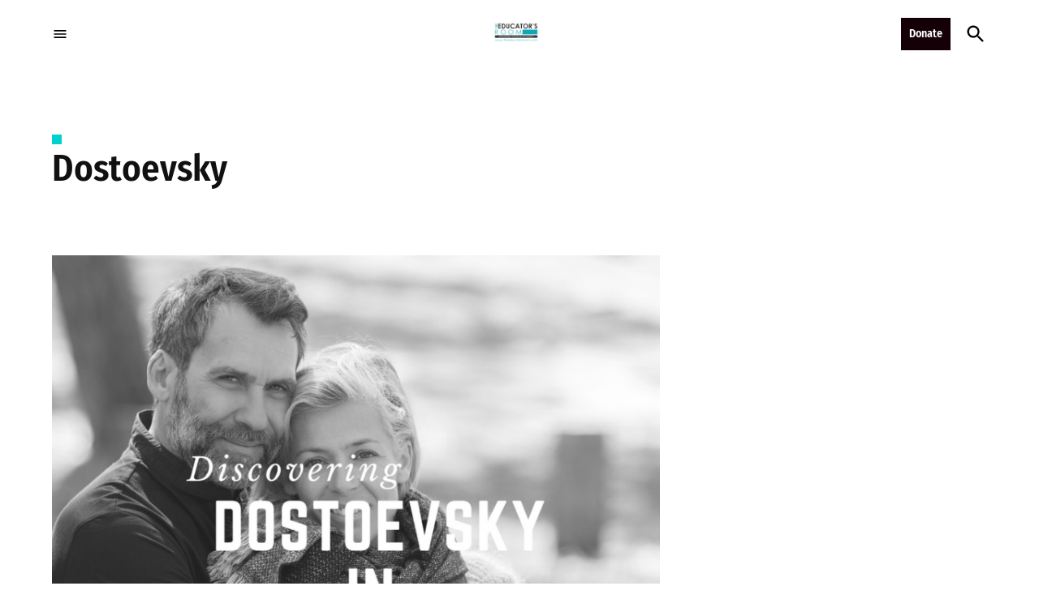

--- FILE ---
content_type: text/plain; charset=utf-8
request_url: https://ads.adthrive.com/http-api/cv2
body_size: 3034
content:
{"om":["-nc8iX5vSM8","00xbjwwl","0g8i9uvz","0rfyztve","1","10011/5c318b44790eeb5c8b638875dd699ce4","10011/855b136a687537d76857f15c0c86e70b","10310289136970_462792978","10310289136970_594352012","11142692","11509227","1185:1610326628","11896988","12010080","12010084","12010088","12168663","12171164","12171239","124843_10","124844_23","124848_8","124853_8","1610326628","1610326728","17_24767257","1891/84806","1dynz4oo","1ftzvfyu","1ktgrre1","1li23of4","1szmtd70","202430_200_EAAYACogrPcXlVDpv4mCpFHbtASH4.EGy-m7zq791oD26KFcrCUyBCeqWqs_","202d4qe7","2132:46038651","2132:46039090","2249:650628575","2249:650662457","2249:691914577","2249:693167695","2307:7cmeqmw8","2307:87gc0tji","2307:8orkh93v","2307:cqant14y","2307:ez8lh6cn","2307:f3tdw9f3","2307:f7u6bcn5","2307:fqeh4hao","2307:g749lgab","2307:gn3plkq1","2307:l2s786m6","2307:lshbpt6z","2307:ooo6jtia","2307:plth4l1a","2307:sj78qu8s","2307:u4atmpu4","2307:x7xpgcfc","2307:xnfnfr4x","2307:z2zvrgyz","2307:zbtz7ea1","2409_25495_176_CR52092921","2409_25495_176_CR52092923","2409_25495_176_CR52092954","2409_25495_176_CR52092957","2409_25495_176_CR52092958","2409_25495_176_CR52092959","2409_25495_176_CR52150651","2409_25495_176_CR52153848","2409_25495_176_CR52153849","2409_25495_176_CR52178316","2409_25495_176_CR52178317","2409_25495_176_CR52186411","2409_25495_176_CR52188001","2409_25495_176_CR52238176","2409_25495_176_CR52238184","248492122","2676:86434654","2676:86739704","2711_15052_11519008","2760:176_CR52092957","2760:176_CR52186411","28925636","2jjp1phz","2u6eo12h","3018/2be8d2037d63bba5ef093356f069cae1","3018/8ec44f174ea3f0f14fe6efd1db2891fc","3018/ba1b0c62d476383a05593f79986fa4fb","308_125204_13","31810016","33605623","33637455","3490:CR52092923","3490:CR52175339","3490:CR52178317","3658_15078_87gc0tji","3658_15078_revf1erj","3658_15106_u4atmpu4","3658_203382_z2zvrgyz","3822:24417995","3858:12879052","3LMBEkP-wis","3v2n6fcp","409_216386","409_216416","409_216502","409_225980","409_225982","409_227223","409_227227","409_228380","43919985","44023623","44629254","45089369","458901553568","4714_18819_6K7NHUDLURAMBL4T2AERRF","4714_18819_ALQQUE7BVFADLM7S6FUTKQ","4714_18819_QLFFVWP2RZEMXINOFQ45X5","47869802","48877306","4etfwvf1","514819301","52032031","53v6aquw","54779847","54779873","5510:cymho2zs","5510:f7u6bcn5","5510:mznp7ktv","5510:u4atmpu4","55763524","557_409_216596","557_409_220344","557_409_220358","557_409_228363","55826909","558_93_u4atmpu4","56341213","564549740","56635955","60146355","60638194","6126589193","618876699","619089559","61916211","61916223","61916225","61916229","61932920","61932925","61945704","6226505239","62667320","627290883","627506494","628015148","628222860","628223277","628360582","628444259","628444262","628444349","628444433","628444439","628456310","628456379","628456382","628622172","628622178","628622241","628622247","628622250","628683371","628687043","628687460","628687463","628803013","628841673","629007394","629009180","629168010","629168565","629171196","629171202","63038025","63117005","63t6qg56","651637462","663293679","66_2talke8jld8img5yutvv","680_99480_700109389","697189989","697525780","697893306","6ejtrnf9","6tj9m7jw","6uykb2q5","700109383","700109399","702397981","702423494","704889081","704899863","705115233","705115332","705115442","705115523","705116521","705127202","706320056","7354_217088_86434184","7354_217088_86434384","7354_217088_86434480","7354_217088_86434747","7354_217088_86434787","7354_217088_86739504","74243_74_17414988","74wv3qdx","764048175513","76mreekc","794459604362","794di3me","7cmeqmw8","7eooener","7sf7w6kh","80207597","8152879","8160967","8172734","8193078","83558710","85402401","85943196","85943197","86434083","86925902","86991452","8osostik","9057/211d1f0fa71d1a58cabee51f2180e38f","9057/2b998d6f4c5a0c05df886b030a2b7b59","9057/37a3ff30354283181bfb9fb2ec2f8f75","9057/5f448328401da696520ae886a00965e2","9057/b232bee09e318349723e6bde72381ba0","90_12219554","9yffr0hr","a3ts2hcp","a7wye4jw","ad6783io","af9kspoi","ascierwp","axihqhfq","bd5xg6f6","bpecuyjx","bwthmrr1","cqant14y","cr-2azmi2ttuatj","cr-2azmi2ttubwe","cr-2azmi2ttubxe","cr-8itw2d8r87rgv2","cr-a9s2xgzrubwj","cr-aaw20e1subwj","cr-aaw20e3rubwj","cr-aawz2m4vubwj","cr-hrtwp4wgubwe","cr-kz4ol95lubwe","cymho2zs","de66hk0y","dsp-404751","dsugp5th","enu91vr1","f3h9fqou","f3tdw9f3","f6ik4wlr","f7u6bcn5","fjp0ceax","fleb9ndb","g72svoph","g749lgab","gn3plkq1","h4x8d2p8","hfqgqvcv","hueqprai","i2aglcoy","k2xfz54q","kdsr5zay","keclz3yy","kl6f4xmt","klqiditz","l2s786m6","lshbpt6z","mmr74uc4","mznp7ktv","n8w0plts","njv4j143","nnkhm999","o2s05iig","o5xj653n","ocwq7ydo","ooo6jtia","ozdii3rw","pi9dvb89","pkydekxi","pl298th4l1a","plth4l1a","ppn03peq","pq3cgxj4","qt09ii59","r6vl3f1t","s37ll62x","s4s41bit","t73gfjqn","ti0s3bz3","u2x4z0j8","u4atmpu4","u8px4ucu","uf7vbcrs","uivzqpih","ujl9wsn7","ujqkqtnh","vosqszns","wih2rdv3","xjtl1v34","xnfnfr4x","xswz6rio","y141rtv6","z2zvrgyz","zisbjpsl","zpm9ltrh","7979132","7979135"],"pmp":[],"adomains":["123notices.com","1md.org","about.bugmd.com","acelauncher.com","adameve.com","akusoli.com","allyspin.com","askanexpertonline.com","atomapplications.com","bassbet.com","betsson.gr","biz-zone.co","bizreach.jp","braverx.com","bubbleroom.se","bugmd.com","buydrcleanspray.com","byrna.com","capitaloneshopping.com","clarifion.com","combatironapparel.com","controlcase.com","convertwithwave.com","cotosen.com","countingmypennies.com","cratedb.com","croisieurope.be","cs.money","dallasnews.com","definition.org","derila-ergo.com","dhgate.com","dhs.gov","displate.com","easyprint.app","easyrecipefinder.co","fabpop.net","familynow.club","fla-keys.com","folkaly.com","g123.jp","gameswaka.com","getbugmd.com","getconsumerchoice.com","getcubbie.com","gowavebrowser.co","gowdr.com","gransino.com","grosvenorcasinos.com","guard.io","hero-wars.com","holts.com","instantbuzz.net","itsmanual.com","jackpotcitycasino.com","justanswer.com","justanswer.es","la-date.com","lightinthebox.com","liverrenew.com","local.com","lovehoney.com","lulutox.com","lymphsystemsupport.com","manualsdirectory.org","meccabingo.com","medimops.de","mensdrivingforce.com","millioner.com","miniretornaveis.com","mobiplus.me","myiq.com","national-lottery.co.uk","naturalhealthreports.net","nbliver360.com","nikke-global.com","nordicspirit.co.uk","nuubu.com","onlinemanualspdf.co","original-play.com","outliermodel.com","paperela.com","paradisestays.site","parasiterelief.com","peta.org","photoshelter.com","plannedparenthood.org","playvod-za.com","printeasilyapp.com","printwithwave.com","profitor.com","quicklearnx.com","quickrecipehub.com","rakuten-sec.co.jp","rangeusa.com","refinancegold.com","robocat.com","royalcaribbean.com","saba.com.mx","shift.com","simple.life","spinbara.com","systeme.io","taboola.com","tackenberg.de","temu.com","tenfactorialrocks.com","theoceanac.com","topaipick.com","totaladblock.com","usconcealedcarry.com","vagisil.com","vegashero.com","vegogarden.com","veryfast.io","viewmanuals.com","viewrecipe.net","votervoice.net","vuse.com","wavebrowser.co","wavebrowserpro.com","weareplannedparenthood.org","xiaflex.com","yourchamilia.com"]}